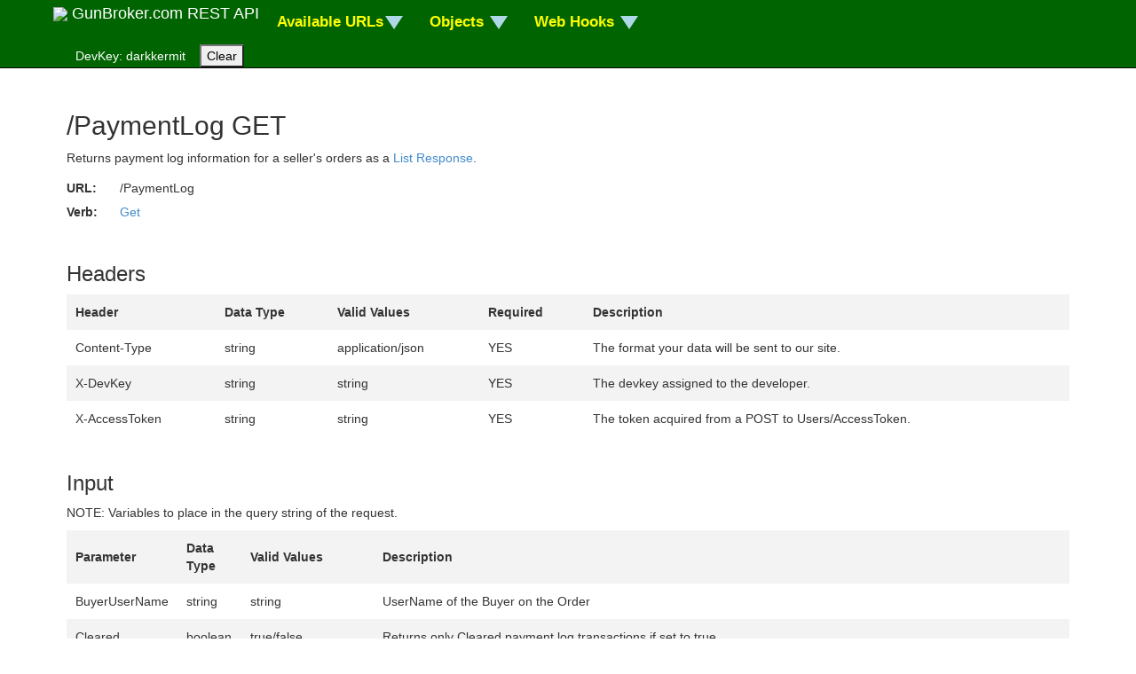

--- FILE ---
content_type: text/html; charset=utf-8
request_url: https://api.sandbox.gunbroker.com/User/Help/PaymentLogGet?devKey=darkkermit
body_size: 4716
content:
    
<!DOCTYPE html>
<html>
<head>
    <meta charset="utf-8" />
    <meta name="viewport" content="width=device-width" />
    <title>REST API - /PaymentLog [GET]</title>
    <link href="/Content/bootstrap.css" rel="stylesheet">
    <link href="/Content/api-help.css" rel="stylesheet">
    <script src="/User/Scripts/modernizr-2.6.2.js"></script>
<script src="/User/Scripts/modernizr-2.8.3.js"></script>


    <link href="/User/Content/Urls.css" rel="stylesheet" type="text/css" />
</head>
<body>
    <style>
        .navbar-inverse .navbar-nav > .dropdown > a .caret {
            border-top-color: lightblue;
            border-bottom-color: #999999;
        }
        .caret
        {
            width:15px;
            height:15px;
            border-top:15px solid;
            border-right:10px solid transparent;
            border-left:10px solid transparent;

        }
        
    </style>
    <div class="navbar navbar-inverse navbar-fixed-top">
      <div class="container">
        <div class="navbar-header">
          <button type="button" class="navbar-toggle" data-toggle="collapse" data-target=".navbar-collapse">
            <span class="icon-bar"></span>
            <span class="icon-bar"></span>
            <span class="icon-bar"></span>
          </button>
            <a class="navbar-brand" href="/User/">
                <img src="/User/Content/images/GBLogoTrans.png" />
                GunBroker.com REST API
            </a>
        </div>

<div class="collapse navbar-collapse">
    <ul class="nav navbar-nav">
        <li class="dropdown">
            <a class="dropdown-toggle" data-toggle="dropdown" style="font-weight:bolder;font-size:larger;color:yellow" href="#">
                Available URLs<b class="caret"></b>
            </a>
            <ul class="dropdown-menu">
                <li><a href="/User/Help/Urls?devKey=darkkermit">All Routes</a></li>
                <li class="divider"></li>
                        <li><a href="/User/Help/AddressBookGet?devKey=darkkermit"><span class="getsm2">GET</span>/AddressBook<text></text></a></li>
                        <li><a href="/User/Help/BankAccountsGET?devKey=darkkermit"><span class="getsm2">GET</span>/BankAccounts<text></text></a></li>
                        <li><a href="/User/Help/BankAccountsInvalidPost?devKey=darkkermit"><span class="postsm2">POST</span>/BankAccounts/Invalid<text></text></a></li>
                        <li><a href="/User/Help/Bid?devKey=darkkermit"><span class="postsm2">POST</span>/Bid<text></text></a></li>
                        <li><a href="/User/Help/BidConfirm?devKey=darkkermit"><span class="postsm2">POST</span>/Bid/Confirm<text></text></a></li>
                        <li><a href="/User/Help/BillingInformationGet?devKey=darkkermit"><span class="getsm2">GET</span>/BillingInformation<text></text></a></li>
                        <li><a href="/User/Help/BitRail?devKey=darkkermit"><span class="getsm2">GET</span>/Bitrail<text></text></a></li>
                        <li><a href="/User/Help/BitRailPost?devKey=darkkermit"><span class="postsm2">POST</span>/BitRail<text></text></a></li>
                        <li><a href="/User/Help/BitRailDelete?devKey=darkkermit"><span class="deletesm2">DELETE</span>/BitRail/{accountID}<text></text></a></li>
                        <li><a href="/User/Help/BitRailFreedomCoinPost?devKey=darkkermit"><span class="postsm2">POST</span>/BitRail/AddFreedomCoin<text></text></a></li>
                        <li><a href="/User/Help/BitRailConfigGet?devKey=darkkermit"><span class="getsm2">GET</span>/BitRail/Config<text></text></a></li>
                        <li><a href="/User/Help/BitRailGoldMembershipGET?devKey=darkkermit"><span class="getsm2">GET</span>/BitRail/GoldMembership<text></text></a></li>
                        <li><a href="/User/Help/BitRailStatisticsGet?devKey=darkkermit"><span class="getsm2">GET</span>/BitRail/Statistics<text></text></a></li>
                        <li><a href="/User/Help/BitRailUserStatusGET?devKey=darkkermit"><span class="getsm2">GET</span>/BitRail/UserStatus<text></text></a></li>
                        <li><a href="/User/Help/BitRailValidateEmailGet?devKey=darkkermit"><span class="getsm2">GET</span>/BitRail/ValidateUser<text></text></a></li>
                        <li><a href="/User/Help/BuyNow?devKey=darkkermit"><span class="postsm2">POST</span>/BuyNow<text></text></a></li>
                        <li><a href="/User/Help/Categories?devKey=darkkermit"><span class="getsm2">GET</span>/Categories<text></text></a></li>
                        <li><a href="/User/Help/CategoriesID?devKey=darkkermit"><span class="getsm2">GET</span>/Categories/{categoryID}<text></text></a></li>
                        <li><a href="/User/Help/CategoriesCharacteristicsGet?devKey=darkkermit"><span class="getsm2">GET</span>/Categories/{categoryID}/Characteristics<text></text></a></li>
                        <li><a href="/User/Help/CategoriesHierarchyGet?devKey=darkkermit"><span class="getsm2">GET</span>/Categories/Hierarchy<text></text></a></li>
                        <li><a href="/User/Help/CheckoutCartChargeback?devKey=darkkermit"><span class="postsm2">POST</span>/Checkout/CartChargeback<text></text></a></li>
                        <li><a href="/User/Help/CheckoutCartPayment?devKey=darkkermit"><span class="postsm2">POST</span>/Checkout/CartPayment<text></text></a></li>
                        <li><a href="/User/Help/CheckoutChargebackPost?devKey=darkkermit"><span class="postsm2">POST</span>/Checkout/Chargeback<text></text></a></li>
                        <li><a href="/User/Help/CheckoutHold?devKey=darkkermit"><span class="postsm2">POST</span>/Checkout/Hold<text></text></a></li>
                        <li><a href="/User/Help/CheckoutHoldItems?devKey=darkkermit"><span class="postsm2">POST</span>/Checkout/HoldItems/{MasterOrderID}<text></text></a></li>
                        <li><a href="/User/Help/CheckoutPaymentPut?devKey=darkkermit"><span class="putsm2">PUT</span>/Checkout/Payment<text></text></a></li>
                        <li><a href="/User/Help/CheckoutPayment?devKey=darkkermit"><span class="postsm2">POST</span>/Checkout/Payment<text></text></a></li>
                        <li><a href="/User/Help/CountriesGet?devKey=darkkermit"><span class="getsm2">GET</span>/Countries<text></text></a></li>
                        <li><a href="/User/Help/CouponsGet?devKey=darkkermit"><span class="getsm2">GET</span>/Coupons<text></text></a></li>
                        <li><a href="/User/Help/CreditCardsGet?devKey=darkkermit"><span class="getsm2">GET</span>/CreditCards<text></text></a></li>
                        <li><a href="/User/Help/CreditRequestsGet?devKey=darkkermit"><span class="getsm2">GET</span>/CreditRequests<text></text></a></li>
                        <li><a href="/User/Help/CreditRequestsCancelPut?devKey=darkkermit"><span class="putsm2">PUT</span>/CreditRequests/Cancel<text></text></a></li>
                        <li><a href="/User/Help/CreditRequestsCreditPut?devKey=darkkermit"><span class="putsm2">PUT</span>/CreditRequests/Credit<text></text></a></li>
                        <li><a href="/User/Help/DashboardCountsGet?devKey=darkkermit"><span class="getsm2">GET</span>/DashboardCounts<text></text></a></li>
                        <li><a href="/User/Help/FeeListingGet?devKey=darkkermit"><span class="getsm2">GET</span>/Fee/Listing<text></text></a></li>
                        <li><a href="/User/Help/FeeTierSummaryGet?devKey=darkkermit"><span class="getsm2">GET</span>/Fee/TierSummary<text></text></a></li>
                        <li><a href="/User/Help/FeedbackPost?devKey=darkkermit"><span class="postsm2">POST</span>/Feedback<text></text></a></li>
                        <li><a href="/User/Help/Feedback?devKey=darkkermit"><span class="getsm2">GET</span>/Feedback/{userID}<text></text></a></li>
                        <li><a href="/User/Help/FeedbackSummary?devKey=darkkermit"><span class="getsm2">GET</span>/Feedback/Summary/{userID}<text></text></a></li>
                        <li><a href="/User/Help/FeedbackAwaiting?devKey=darkkermit"><span class="getsm2">GET</span>/FeedbackAwaiting<text></text></a></li>
                        <li><a href="/User/Help/FFLsID?devKey=darkkermit"><span class="getsm2">GET</span>/FFL/{fflID}<text></text></a></li>
                        <li><a href="/User/Help/FFLsZip?devKey=darkkermit"><span class="getsm2">GET</span>/FFL/Zip/{zip}<text></text></a></li>
                        <li><a href="/User/Help/FFLATFListGET?devKey=darkkermit"><span class="getsm2">GET</span>/FFLATFList/Zip/{zip}<text></text></a></li>
                        <li><a href="/User/Help/FFLs?devKey=darkkermit"><span class="getsm2">GET</span>/FFLs<text></text></a></li>
                        <li><a href="/User/Help/FFLsLicenseGet?devKey=darkkermit"><span class="getsm2">GET</span>/FFLs/License/<text></text></a></li>
                        <li><a href="/User/Help/FixedPrice?devKey=darkkermit"><span class="postsm2">POST</span>/FixedPrice<text></text></a></li>
                        <li><a href="/User/Help/FraudClaimsBuyerGet?devKey=darkkermit"><span class="getsm2">GET</span>/FraudClaims/Buyer<text></text></a></li>
                        <li><a href="/User/Help/FraudClaimsBuyerDelete?devKey=darkkermit"><span class="deletesm2">DELETE</span>/FraudClaims/Buyer/{ObjectID}<text></text></a></li>
                        <li><a href="/User/Help/FraudClaimsSellerGet?devKey=darkkermit"><span class="getsm2">GET</span>/FraudClaims/Seller<text></text></a></li>
                        <li><a href="/User/Help/GunBrokerTime?devKey=darkkermit"><span class="getsm2">GET</span>/GunBrokerTime<text></text></a></li>
                        <li><a href="/User/Help/HealthCheckGet?devKey=darkkermit"><span class="getsm2">GET</span>/HealthCheck<text></text></a></li>
                        <li><a href="/User/Help/Items?devKey=darkkermit"><span class="getsm2">GET</span>/Items<text></text></a></li>
                        <li><a href="/User/Help/ItemsPost?devKey=darkkermit"><span class="postsm2">POST</span>/Items<text></text></a></li>
                        <li><a href="/User/Help/ItemsDelete?devKey=darkkermit"><span class="deletesm2">DELETE</span>/Items<text></text></a></li>
                        <li><a href="/User/Help/ItemsDeleteMany?devKey=darkkermit"><span class="deletesm2">DELETE</span>/Items/?{itemIds}<text></text></a></li>
                        <li><a href="/User/Help/ItemsPut?devKey=darkkermit"><span class="putsm2">PUT</span>/Items/{itemID}<text></text></a></li>
                        <li><a href="/User/Help/ItemsID?devKey=darkkermit"><span class="getsm2">GET</span>/Items/{itemID}<text></text></a></li>
                        <li><a href="/User/Help/ItemsRelist?devKey=darkkermit"><span class="postsm2">POST</span>/Items/{itemID}/Relist<text></text></a></li>
                        <li><a href="/User/Help/ItemsAutocompleteGet?devKey=darkkermit"><span class="getsm2">GET</span>/Items/Autocomplete<text></text></a></li>
                        <li><a href="/User/Help/ItemsBulkRelistPost?devKey=darkkermit"><span class="postsm2">POST</span>/Items/BulkRelist?{itemIDs}<text></text></a></li>
                        <li><a href="/User/Help/ItemsShowcase?devKey=darkkermit"><span class="getsm2">GET</span>/Items/Showcase<text></text></a></li>
                        <li><a href="/User/Help/ItemsItemIDs?devKey=darkkermit"><span class="getsm2">GET</span>/Items?{itemIDs}<text></text></a></li>
                        <li><a href="/User/Help/ItemsBidOn?devKey=darkkermit"><span class="getsm2">GET</span>/ItemsBidOn<text></text></a></li>
                        <li><a href="/User/Help/ItemsCompleted?devKey=darkkermit"><span class="getsm2">GET</span>/ItemsCompleted<text></text></a></li>
                        <li><a href="/User/Help/ItemsEndedGet?devKey=darkkermit"><span class="getsm2">GET</span>/ItemsEnded<text></text></a></li>
                        <li><a href="/User/Help/ItemsEndedHidePost?devKey=darkkermit"><span class="postsm2">POST</span>/ItemsEnded/Hide?{itemIDs}<text></text></a></li>
                        <li><a href="/User/Help/ItemsEndedUnhidePost?devKey=darkkermit"><span class="postsm2">POST</span>/ItemsEnded/Unhide?{itemIDs}<text></text></a></li>
                        <li><a href="/User/Help/ItemsNotWon?devKey=darkkermit"><span class="getsm2">GET</span>/ItemsNotWon<text></text></a></li>
                        <li><a href="/User/Help/ItemsScheduled?devKey=darkkermit"><span class="getsm2">GET</span>/ItemsScheduled<text></text></a></li>
                        <li><a href="/User/Help/ItemsSellingGet?devKey=darkkermit"><span class="getsm2">GET</span>/ItemsSelling<text></text></a></li>
                        <li><a href="/User/Help/ItemsSold?devKey=darkkermit"><span class="getsm2">GET</span>/ItemsSold<text></text></a></li>
                        <li><a href="/User/Help/ItemsSoldPut?devKey=darkkermit"><span class="putsm2">PUT</span>/ItemsSold/{itemID}<text></text></a></li>
                        <li><a href="/User/Help/ItemsSoldAllGet?devKey=darkkermit"><span class="getsm2">GET</span>/ItemsSoldAll<text></text></a></li>
                        <li><a href="/User/Help/ItemStandardTextPost?devKey=darkkermit"><span class="postsm2">POST</span>/ItemStandardText<text></text></a></li>
                        <li><a href="/User/Help/ItemStandardTextGet?devKey=darkkermit"><span class="getsm2">GET</span>/ItemStandardText<text></text></a></li>
                        <li><a href="/User/Help/ItemsUnsold?devKey=darkkermit"><span class="getsm2">GET</span>/ItemsUnsold<text></text></a></li>
                        <li><a href="/User/Help/ItemsWatchedGet?devKey=darkkermit"><span class="getsm2">GET</span>/ItemsWatched<text></text></a></li>
                        <li><a href="/User/Help/ItemsWatchedPost?devKey=darkkermit"><span class="postsm2">POST</span>/ItemsWatched<text></text></a></li>
                        <li><a href="/User/Help/ItemsWatchedDelete?devKey=darkkermit"><span class="deletesm2">DELETE</span>/ItemsWatched<text></text></a></li>
                        <li><a href="/User/Help/ItemsWatchedDelete?devKey=darkkermit"><span class="deletesm2">DELETE</span>/ItemsWatched/{itemID}<text></text></a></li>
                        <li><a href="/User/Help/ItemsWon?devKey=darkkermit"><span class="getsm2">GET</span>/ItemsWon<text></text></a></li>
                        <li><a href="/User/Help/ItemsWonPut?devKey=darkkermit"><span class="putsm2">PUT</span>/ItemsWon/{itemID}<text></text></a></li>
                        <li><a href="/User/Help/ListingPost?devKey=darkkermit"><span class="postsm2">POST</span>/Listing<text></text></a></li>
                        <li><a href="/User/Help/ListingRelistEditPost?devKey=darkkermit"><span class="postsm2">POST</span>/Listing/{itemID}<text></text></a></li>
                        <li><a href="/User/Help/ListingPut?devKey=darkkermit"><span class="putsm2">PUT</span>/Listing/{itemID}<text></text></a></li>
                        <li><a href="/User/Help/ListingDefaultsGet?devKey=darkkermit"><span class="getsm2">GET</span>/Listing/Defaults<text></text></a></li>
                        <li><a href="/User/Help/ListingEditGet?devKey=darkkermit"><span class="getsm2">GET</span>/Listing/Edit/{itemID}<text></text></a></li>
                        <li><a href="/User/Help/ListingRelistGet?devKey=darkkermit"><span class="getsm2">GET</span>/Listing/Relist/{itemID}<text></text></a></li>
                        <li><a href="/User/Help/ListingValidatePost?devKey=darkkermit"><span class="postsm2">POST</span>/Listing/Validate<text></text></a></li>
                        <li><a href="/User/Help/MessagesUser?devKey=darkkermit"><span class="postsm2">POST</span>/Messages/AskUser<text></text></a></li>
                        <li><a href="/User/Help/MessagesFFL?devKey=darkkermit"><span class="postsm2">POST</span>/Messages/ContactFFL<text></text></a></li>
                        <li><a href="/User/Help/MessagesFriend?devKey=darkkermit"><span class="postsm2">POST</span>/Messages/SentToFriend<text></text></a></li>
                        <li><a href="/User/Help/OrdersGet?devKey=darkkermit"><span class="getsm2">GET</span>/Orders/{orderID}<text></text></a></li>
                        <li><a href="/User/Help/OrdersCouponGet?devKey=darkkermit"><span class="getsm2">GET</span>/Orders/{orderID}/Coupon<text></text></a></li>
                        <li><a href="/User/Help/OrdersCouponDelete?devKey=darkkermit"><span class="deletesm2">DELETE</span>/Orders/{orderID}/Coupon<text></text></a></li>
                        <li><a href="/User/Help/OrdersCouponPut?devKey=darkkermit"><span class="putsm2">PUT</span>/Orders/{orderID}/Coupon<text></text></a></li>
                        <li><a href="/User/Help/OrdersFlagsPut?devKey=darkkermit"><span class="putsm2">PUT</span>/Orders/{orderID}/Flags<text></text></a></li>
                        <li><a href="/User/Help/OrdersRefundPut?devKey=darkkermit"><span class="putsm2">PUT</span>/Orders/{OrderID}/Refund<text></text></a></li>
                        <li><a href="/User/Help/OrdersUpdatePut?devKey=darkkermit"><span class="putsm2">PUT</span>/Orders/{OrderID}/Update<text></text></a></li>
                        <li><a href="/User/Help/OrdersUpdateFFLPut?devKey=darkkermit"><span class="putsm2">PUT</span>/Orders/{OrderID}/UpdateFFL<text></text></a></li>
                        <li><a href="/User/Help/OrdersNPBPost?devKey=darkkermit"><span class="postsm2">POST</span>/Orders/NPB/{OrderID}<text></text></a></li>
                        <li><a href="/User/Help/OrdersShippingPut?devKey=darkkermit"><span class="putsm2">PUT</span>/OrdersShippingPut<text></text></a></li>
                        <li><a href="/User/Help/OrdersSold?devKey=darkkermit"><span class="getsm2">GET</span>/OrdersSold<text></text></a></li>
                        <li><a href="/User/Help/OrdersWon?devKey=darkkermit"><span class="getsm2">GET</span>/OrdersWon<text></text></a></li>
                        <li><a href="/User/Help/PaymentLogGet?devKey=darkkermit"><span class="getsm2">GET</span>/PaymentLog<text></text></a></li>
                        <li><a href="/User/Help/PicturesGet?devKey=darkkermit"><span class="getsm2">GET</span>/Pictures<text></text></a></li>
                        <li><a href="/User/Help/PicturesPost?devKey=darkkermit"><span class="postsm2">POST</span>/Pictures/{itemID}<text></text></a></li>
                        <li><a href="/User/Help/PicturesDelete?devKey=darkkermit"><span class="deletesm2">DELETE</span>/Pictures/{pictureID}<text></text></a></li>
                        <li><a href="/User/Help/PreferencesGet?devKey=darkkermit"><span class="getsm2">GET</span>/Preferences<text></text></a></li>
                        <li><a href="/User/Help/PreferencesPut?devKey=darkkermit"><span class="putsm2">PUT</span>/Preferences<text></text></a></li>
                        <li><a href="/User/Help/PushNotificationsChannels?devKey=darkkermit"><span class="postsm2">POST</span>/PushNotificationsChannels<text></text></a></li>
                        <li><a href="/User/Help/PushNotificationsChannels?devKey=darkkermit"><span class="deletesm2">DELETE</span>/PushNotificationsChannels<text></text></a></li>
                        <li><a href="/User/Help/SavedSearchesGet?devKey=darkkermit"><span class="getsm2">GET</span>/SavedSearches<text></text></a></li>
                        <li><a href="/User/Help/SavedSearchesPost?devKey=darkkermit"><span class="postsm2">POST</span>/SavedSearches<text></text></a></li>
                        <li><a href="/User/Help/SavedSearchesDelete?devKey=darkkermit"><span class="deletesm2">DELETE</span>/SavedSearches/{SavedSearchID}<text></text></a></li>
                        <li><a href="/User/Help/SavedSearchesPut?devKey=darkkermit"><span class="putsm2">PUT</span>/SavedSearches/{SavedSearchID}<text></text></a></li>
                        <li><a href="/User/Help/SellerGet?devKey=darkkermit"><span class="getsm2">GET</span>/Seller<text></text></a></li>
                        <li><a href="/User/Help/SellerPost?devKey=darkkermit"><span class="postsm2">POST</span>/Seller<text></text></a></li>
                        <li><a href="/User/Help/SellerPut?devKey=darkkermit"><span class="putsm2">PUT</span>/Seller/{UserID}<text></text></a></li>
                        <li><a href="/User/Help/SellerUserIDsGet?devKey=darkkermit"><span class="getsm2">GET</span>/Seller/UserIDs<text></text></a></li>
                        <li><a href="/User/Help/SEOData?devKey=darkkermit"><span class="getsm2">GET</span>/SEOData<text></text></a></li>
                        <li><a href="/User/Help/ShipmentsGet?devKey=darkkermit"><span class="getsm2">GET</span>/Shipments<text></text></a></li>
                        <li><a href="/User/Help/ShipmentsDelete?devKey=darkkermit"><span class="deletesm2">DELETE</span>/Shipments/{ShipmentID}<text></text></a></li>
                        <li><a href="/User/Help/ShippingProfileTypeGet?devKey=darkkermit"><span class="getsm2">GET</span>/ShippingProfile/{shippingProfileID}<text></text></a></li>
                        <li><a href="/User/Help/ShippingProfileGet?devKey=darkkermit"><span class="getsm2">GET</span>/ShippingProfile/{shippingProfileID}/{Value}<text></text></a></li>
                        <li><a href="/User/Help/ShippingProfileSearch?devKey=darkkermit"><span class="getsm2">GET</span>/ShippingProfileSearch<text></text></a></li>
                        <li><a href="/User/Help/StatisticsGet?devKey=darkkermit"><span class="getsm2">GET</span>/Statistics<text></text></a></li>
                        <li><a href="/User/Help/TaxLedgerGet?devKey=darkkermit"><span class="getsm2">GET</span>/TaxLedger<text></text></a></li>
                        <li><a href="/User/Help/TaxLedgerExportGet?devKey=darkkermit"><span class="getsm2">GET</span>/TaxLedger/Export<text></text></a></li>
                        <li><a href="/User/Help/TaxLedgerSummaryGet?devKey=darkkermit"><span class="getsm2">GET</span>/TaxLedger/Summary<text></text></a></li>
                        <li><a href="/User/Help/TransGuardianAuthenticatePost?devKey=darkkermit"><span class="postsm2">POST</span>/TransGuardian/Authenticate<text></text></a></li>
                        <li><a href="/User/Help/TransGuardianInsurancePost?devKey=darkkermit"><span class="postsm2">POST</span>/TransGuardian/Insurance<text></text></a></li>
                        <li><a href="/User/Help/TransGuardianRatesGet?devKey=darkkermit"><span class="getsm2">GET</span>/TransGuardian/Rates<text></text></a></li>
                        <li><a href="/User/Help/TransGuardianShipmentPost?devKey=darkkermit"><span class="postsm2">POST</span>/TransGuardian/Shipment<text></text></a></li>
                        <li><a href="/User/Help/Users?devKey=darkkermit"><span class="getsm2">GET</span>/Users<text></text></a></li>
                        <li><a href="/User/Help/AccessTokenPost?devKey=darkkermit"><span class="postsm2">POST</span>/Users/AccessToken<text></text></a></li>
                        <li><a href="/User/Help/AccessTokenDelete?devKey=darkkermit"><span class="deletesm2">DELETE</span>/Users/AccessToken<text></text></a></li>
                        <li><a href="/User/Help/UsersAccountInfoGet?devKey=darkkermit"><span class="getsm2">GET</span>/Users/AccountInfo<text></text></a></li>
                        <li><a href="/User/Help/UsersAutoCompleteGet?devKey=darkkermit"><span class="getsm2">GET</span>/Users/AutoComplete<text></text></a></li>
                        <li><a href="/User/Help/UsersBusinessAddressDelete?devKey=darkkermit"><span class="deletesm2">DELETE</span>/Users/BusinessAddress<text></text></a></li>
                        <li><a href="/User/Help/UsersContactInfoGet?devKey=darkkermit"><span class="getsm2">GET</span>/Users/ContactInfo<text></text></a></li>
                        <li><a href="/User/Help/UsersFeesGet?devKey=darkkermit"><span class="getsm2">GET</span>/Users/Fees<text></text></a></li>
                        <li><a href="/User/Help/UsersFFLDelete?devKey=darkkermit"><span class="deletesm2">DELETE</span>/Users/FFL<text></text></a></li>
                        <li><a href="/User/Help/UsersOverviewGet?devKey=darkkermit"><span class="getsm2">GET</span>/Users/Overview<text></text></a></li>
                        <li><a href="/User/Help/UsersUserIDGet?devKey=darkkermit"><span class="getsm2">GET</span>/Users/UserID<text></text></a></li>
                        <li><a href="/User/Help/ValidateUser?devKey=darkkermit"><span class="getsm2">GET</span>/ValidateUser<text></text></a></li>
                        <li><a href="/User/Help/WarrantyItemsGet?devKey=darkkermit"><span class="getsm2">GET</span>/Warranty/Items<text></text></a></li>
                        <li><a href="/User/Help/WarrantyOrderGet?devKey=darkkermit"><span class="getsm2">GET</span>/Warranty/Order<text></text></a></li>


            </ul>
        </li>
        <li class="dropdown">
            <a class="dropdown-toggle" data-toggle="dropdown" style="font-weight:bolder;font-size:larger;color:yellow" href="#">
                Objects <b class="caret"></b>
            </a>
            <ul class="dropdown-menu">
                <li><a href="/User/HelpObjects?devKey=darkkermit">Overview</a></li>
                <li class="divider"></li>
                <li><a href="/User/HelpObjects/CategoryCounts?devKey=darkkermit">Category Count</a></li>
                <li><a href="/User/HelpObjects/CategoryCharacteristics?devKey=darkkermit">Category Characteristics</a></li>
                <li><a href="/User/HelpObjects/CategoryHierarchy?devKey=darkkermit">Category Hierarchy</a></li>
                <li><a href="/User/HelpObjects/CategoryPath?devKey=darkkermit">Category Path</a></li>
                <li><a href="/User/HelpObjects/Characteristics?devKey=darkkermit">Characteristics</a></li>
                <li><a href="/User/HelpObjects/IDValuePair?devKey=darkkermit">ID Value Pair</a></li>
                <li><a href="/User/HelpObjects/ItemCharacteristic?devKey=darkkermit">Item Characteristic</a></li>
                <li><a href="/User/HelpObjects/ItemListResponses?devKey=darkkermit">Item List Response</a></li>
                <li><a href="/User/HelpObjects/Links?devKey=darkkermit">Link</a></li>
                <li><a href="/User/HelpObjects/ListResponses?devKey=darkkermit">List Response</a></li>
                <li><a href="/User/HelpObjects/MessageResponses?devKey=darkkermit">Message Response</a></li>
                <li><a href="/User/HelpObjects/OrderItem?devKey=darkkermit">Order Item</a></li>
                <li><a href="/User/HelpObjects/PagingParameters?devKey=darkkermit">Paging Parameters</a></li>
                <li><a href="/User/HelpObjects/SalesTaxDefaults?devKey=darkkermit">Sales Tax Defaults</a></li>
                <li><a href="/User/HelpObjects/SubCategoryInfo?devKey=darkkermit">SubCategory</a></li>
                <li><a href="/User/HelpObjects/UserInfo?devKey=darkkermit">User Info</a></li>
                <li><a href="/User/HelpObjects/UserSummary?devKey=darkkermit">User Summary</a></li>
                    <li><a href="/User/HelpObjects/UserDetail?devKey=darkkermit">User Detail</a></li>
                <li><a href="/User/HelpObjects/WarrantyItem?devKey=darkkermit">Warranty Item</a></li>
            </ul>
        </li>

        <li class="dropdown">
            <a class="dropdown-toggle" data-toggle="dropdown" style="font-weight:bolder;font-size:larger;color:yellow" href="#">
                Web Hooks <b class="caret"></b>
            </a>
            <ul class="dropdown-menu">
                <li><a href="/User/WebHooks/ItemsSold">Items Sold</a></li>
                <li><a href="/User/WebHooks/ItemsUnsoldNotRelisted">Items Unsold Not Relisted</a></li>
                <li><a href="/User/WebHooks/WinningBidReceived">Winning Bid Received</a></li>
                <li><a href="/User/WebHooks/FixedPriceListingFailed">Fixed Price Listing Failed</a></li>
                <li><a href="/User/WebHooks/OrderStatusUpdate">Order Status Update</a></li>
            </ul>
        </li>
        
    </ul>

</div>
<div class="collapse navbar-collapse">
    <form method="get">
            DevKey:  darkkermit  &nbsp;&nbsp;&nbsp;<input type="submit" value="Clear" />

    </form>
</div>
<div class="collapse navbar-collapse">

</div>      </div>
    </div>
    <br />
    <div class="container">
        <div class="body-wrapper" style="margin-top:30px">
            


<h2>/PaymentLog <span class=getsm>GET</span></h2>

<p>
    Returns payment log information for a seller's orders as a <a href="/User/HelpObjects/ListResponses?devKey=darkkermit">List Response</a>.
</p>

<dl>
    <dt>URL</dt>
    <dd>/PaymentLog</dd>
    <dt>Verb</dt>
    <dd><a href="/User/Help/Urls?devKey=darkkermit#request-format">Get</a></dd>
</dl>

<h3>Headers</h3>

<table>
    <thead>
        <tr>
            <th>Header</th>
            <th>Data Type</th>
            <th>Valid Values</th>
            <th>Required</th>
            <th>Description</th>
        </tr>
    </thead>
    <tbody>
        <tr>
            <td>Content-Type</td>
            <td>string</td>
            <td>application/json</td>
            <td>YES</td>
            <td>The format your data will be sent to our site.</td>
        </tr>
        <tr>
            <td>X-DevKey</td>
            <td>string</td>
            <td>string</td>
            <td>YES</td>
            <td>The devkey assigned to the developer.</td>
        </tr>
        <tr>
            <td>X-AccessToken</td>
            <td>string</td>
            <td>string</td>
            <td>YES</td>
            <td>The token acquired from a POST to Users/AccessToken.</td>
        </tr>
    </tbody>
</table>

<h3>Input</h3><p>NOTE:  Variables to place in the query string of the request.</p>

<table>
    <thead>
        <tr>
            <th>Parameter</th>
            <th>Data Type</th>
            <th>Valid Values</th>
            <th>Description</th>
        </tr>
    </thead>
    <tbody>
        <tr>
            <td>BuyerUserName</td>
            <td>string</td>
            <td>string</td>
            <td>UserName of the Buyer on the Order</td>
        </tr>
        <tr>
            <td>Cleared</td>
            <td>boolean</td>
            <td>true/false</td>
            <td>Returns only Cleared payment log transactions if set to true</td>
        </tr>
        <tr>
            <td>OrderID</td>
            <td>integer</td>
            <td>positive #</td>
            <td>ID belonging to the order</td>
        </tr>
        <tr>
            <td>Sort</td>
            <td>integer</td>
            <td>
                0 - DateTime
                <br><br>1 - Amount
            </td>
            <td>The field to sort on.  Default = 0 - DateTime</td>
        </tr>
        <tr>
            <td>SortOrder</td>
            <td>integer</td>
            <td>
                0 - Ascending<br>
                <br>
                1 - Descending
            </td>
            <td>Sort direction.  Default = 1 - Descending</td>
        </tr>
        <tr>
            <td>TimeFrame</td>
            <td>integer</td>
            <td>
                1 - CreatedLast24<br>
                <br>
                2 - CreatedLast48<br>
                <br>
                3 - CreatedLastWeek<br>
                <br>
                4 - CreatedLast2Weeks<br>
                <br>
                5 - CreatedLast30Days<br>
                <br>
                6 - CreatedLast60Days<br>
                <br>
                7 - CreatedLast90Days
            </td>
            <td>Using this parameter requires a valid <a href="/Help">X-AccessToken authentication header</a>.  This sets the time frame to search for.  Default = 5 - CreatedLast30Days.</td>
        </tr>
    </tbody>
</table>

<p>
    Optional <a href="/User/HelpObjects/PagingParameters?devKey=darkkermit">PagingParameters</a>
</p>

<h3>Output</h3>

<p>
    If there are no errors with the input parameters, this call will respond with a <code>200 OK</code> and the following data as serialized JSON
</p>

<table>
    <thead>
        <tr>
            <th>Parameter</th>
            <th>Data Type</th>
            <th>Valid Values</th>
            <th>Description</th>
        </tr>
    </thead>
    <tbody>
        <tr>
            <td>Amount</td>
            <td>decimal</td>
            <td>positive #</td>
            <td>The amount of the transation in the payment log</td>
        </tr>
        <tr>
            <td>Buyer</td>
            <td><a href="/User/HelpObjects/UserSummary?devKey=darkkermit">User Summary</a></td>
            <td>User Summary</td>
            <td>The Buyer of the order</td>
        </tr>
        <tr>
            <td>Cleared</td>
            <td>boolean</td>
            <td>true/false</td>
            <td>Indicates if the transaction in the payment log was cleared</td>
        </tr>
        <tr>
            <td>DateTime</td>
            <td>DateTime</td>
            <td>Valid ISO 8601 DateTime format</td>
            <td>The datetime (in UTC) when the transaction occurred</td>
        </tr>
        <tr>
            <td>FinancingProvider</td>
            <td>integer</td>
            <td>0 - None, 1 - Gearfire Capital</td>
            <td>For financed payments, this is the financing provider.</td>
        </tr>
        <tr>
            <td>OrderID</td>
            <td>integer</td>
            <td>positive #</td>
            <td>ID belonging to the order in the payment log</td>
        </tr>
        <tr>
            <td>PaymentLogID</td>
            <td>integer</td>
            <td>positive #</td>
            <td>The id of the payment log</td>
        </tr>
        <tr>
            <td>ResponseCode</td>
            <td>string</td>
            <td>string</td>
            <td>The response code for the payment log </td>
        </tr>
        <tr>
            <td>TransactionID</td>
            <td>string</td>
            <td>string</td>
            <td>The transaction ID of the payment log</td>
        </tr>
    </tbody>
</table>
        </div>
    </div>
    <script src="/User/scripts/jquery-3.7.1.js"></script>

    <script src="/User/Scripts/bootstrap.js"></script>

    
    
<script>(function(){function c(){var b=a.contentDocument||a.contentWindow.document;if(b){var d=b.createElement('script');d.innerHTML="window.__CF$cv$params={r:'9c13a9d41aaea151',t:'MTc2ODk2NTQ5Ny4wMDAwMDA='};var a=document.createElement('script');a.nonce='';a.src='/cdn-cgi/challenge-platform/scripts/jsd/main.js';document.getElementsByTagName('head')[0].appendChild(a);";b.getElementsByTagName('head')[0].appendChild(d)}}if(document.body){var a=document.createElement('iframe');a.height=1;a.width=1;a.style.position='absolute';a.style.top=0;a.style.left=0;a.style.border='none';a.style.visibility='hidden';document.body.appendChild(a);if('loading'!==document.readyState)c();else if(window.addEventListener)document.addEventListener('DOMContentLoaded',c);else{var e=document.onreadystatechange||function(){};document.onreadystatechange=function(b){e(b);'loading'!==document.readyState&&(document.onreadystatechange=e,c())}}}})();</script><script defer src="https://static.cloudflareinsights.com/beacon.min.js/vcd15cbe7772f49c399c6a5babf22c1241717689176015" integrity="sha512-ZpsOmlRQV6y907TI0dKBHq9Md29nnaEIPlkf84rnaERnq6zvWvPUqr2ft8M1aS28oN72PdrCzSjY4U6VaAw1EQ==" data-cf-beacon='{"rayId":"9c13a9d41aaea151","version":"2025.9.1","serverTiming":{"name":{"cfExtPri":true,"cfEdge":true,"cfOrigin":true,"cfL4":true,"cfSpeedBrain":true,"cfCacheStatus":true}},"token":"9298ddff1e9849099b47774e1f8f0f19","b":1}' crossorigin="anonymous"></script>
</body>
</html>

--- FILE ---
content_type: text/css
request_url: https://api.sandbox.gunbroker.com/Content/api-help.css
body_size: 165
content:
body
{
    padding-top: 50px;
}

table
{
    width: 100%;
    margin-bottom: 10px;
}

table thead
{
    background-color: #f3f3f3;
}

table td, table th
{
    padding: 10px;
}

    table td
    {
        vertical-align: top;
    }

table tr:nth-child(even)
{
    background-color: #f3f3f3;
}

dt
{
    float: left;
    clear: left;
    width: 50px;
}

    dt:after
    {
        content: ":";
    }

dd
{
    margin: 0 0 0 60px;
    padding: 0 0 0.5em 0;
}

h3
{
    margin-top: 40px;
}

.body-wrapper
{
    padding: 5px;
}

.navbar
{
    background-color: #006400;
    color: #fff;
}

.navbar-brand
{
    padding: 5px;
}

.navbar-inverse .navbar-brand
{
    color: #fff;
}

.navbar-inverse .navbar-nav > li > a
{
    color: #fff;
}

.navbar-inverse .navbar-toggle:hover, .navbar-inverse .navbar-toggle:focus, .navbar-inverse .navbar-nav > .open > a, .navbar-inverse .navbar-nav > .open > a:hover, .navbar-inverse .navbar-nav > .open > a:focus
{
    background-color: #044904;
}

.navbar .nav .dropdown-menu {
    max-height: 400px;
    overflow: auto;
}

.navbar .dropdown-menu:before {
    content:normal;
}

.beta {
    font-weight: bold;
    font-style: italic;
}
pre code {
    color: #c7254e;
}
